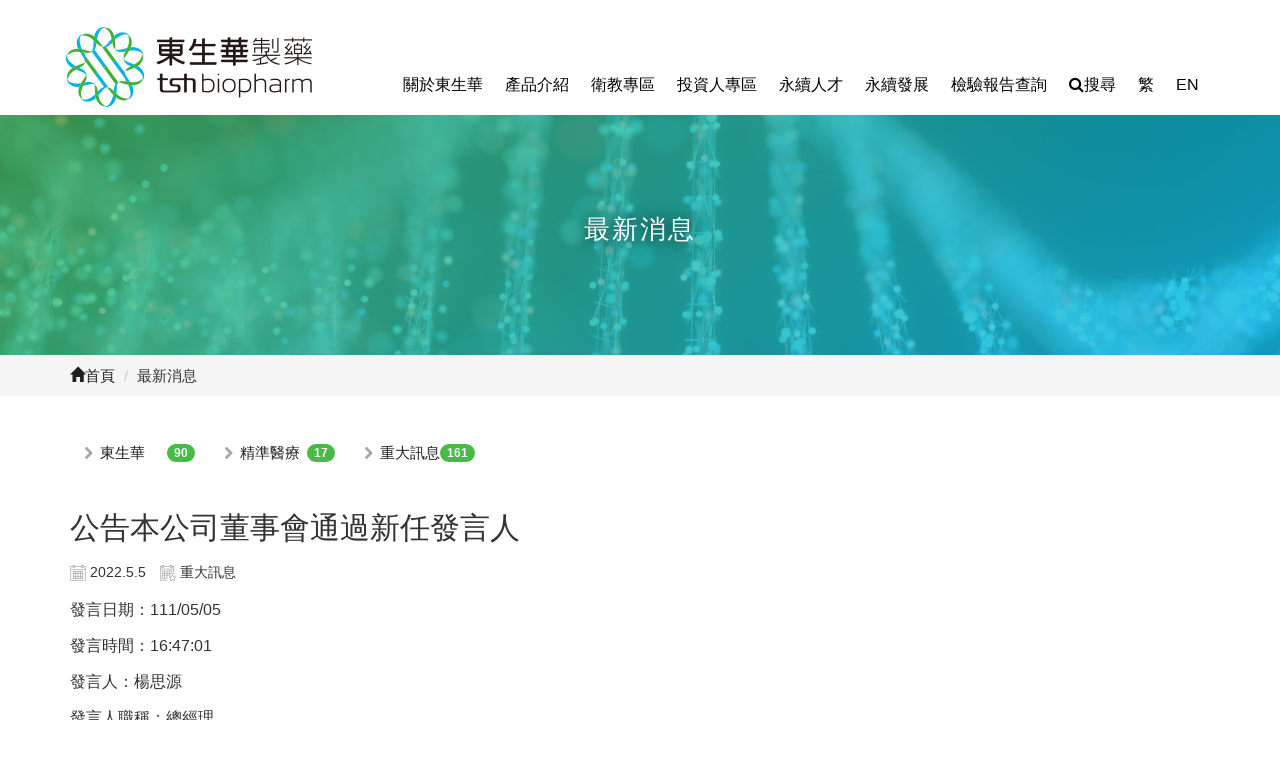

--- FILE ---
content_type: text/html; Charset=utf-8
request_url: https://www.tshbiopharm.com/ec99/rwd1427/news.asp?newsno=106
body_size: 10164
content:
<!DOCTYPE html>
<!--[if lt IE 7]> 	<html class="no-js ie6 oldie" lang="zh-TW"> <![endif]-->
<!--[if IE 7]>   	<html class="no-js ie7 oldie" lang="zh-TW"> <![endif]-->
<!--[if IE 8]>  	<html class="no-js ie8 oldie" lang="zh-TW"> <![endif]-->
<!--[if gt IE 8]><!--><html class="no-js" lang="zh-Hant-TW" dir="ltr"><!--<![endif]-->
<head>
<meta charset="utf-8">
<meta http-equiv="X-UA-Compatible" content="IE=edge,chrome=1">
<meta name="viewport" content="width=device-width, initial-scale=1, maximum-scale=1, user-scalable=no">
<base href="//www.tshbiopharm.com/ec99/rwd1427/" />
<script type="application/ld+json">
{
  "@context": "https://schema.org",
  "@type": "Organization",
  "name": "東生華製藥股份有限公司",
  "url": "https://www.tshbiopharm.com",
  "logo": "https://www.tshbiopharm.com/ec99/rwd1427/images/logo.png",
  "contactPoint": {
	"@type": "ContactPoint",
	"telephone": "02-26558525",
	"contactType": "customer service",
	"areaServed": "TW",
	"availableLanguage": ["zh-Hant"]
  }
}
</script>

<title>公告本公司董事會通過新任發言人 - 東生華製藥</title>
<meta name="keywords" content="東生華製藥股份有限公司,處方用藥,心血管,中樞神經,肝膽胃腸,精準醫療,遺傳性疾病風險,疾病篩檢,疾病監控,藥物治療指引,檢驗報告查詢 ">
<meta name="description" content="發言日期：111/05/05
發言時間：16:47:01
發言人：楊思源
發言人職稱：總經理
發言人電話：02-26558525
主旨：公告本公司董事會通過新任發言人
符合條款：第8款
事實發生日：111/05/05

說明：
1.人員變動別（請輸入發言人、代理發言人、重要營運主管
(如:執行長、營運長、行銷長及策略長等)、財務主管、會計
主管、公司治理主管、研發主管、內部稽核主管或訴訟及非
訟代理人）:發言人
2.發生變動日期:111/05/05
3.舊任者姓名、級職及簡歷:不適用
4.新任者姓名、級職及簡歷:楊思源/本公司總經理
5.異動情形（請輸入「辭職」、「職務調整」、「資遣」、
「退休」、「死亡」、「新任」或「解任」）:新任
6.異動原因:新任
7.生效日期:111/05/05
8.其他應敘明事項:無。
">
<meta name="AUTHOR" content="東生華製藥股份有限公司">
<meta name="ROBOTS" content="INDEX, FOLLOW">
<meta property="og:title" content='公告本公司董事會通過新任發言人 - 東生華製藥'/>
<meta property="og:type" content='product'/>
<meta property="og:url" content="https://www.tshbiopharm.com/ec99/rwd1427/news.asp?newsno=106"/>
<meta property="og:site_name" content='東生華製藥股份有限公司'/>
<link rel="canonical" href="https://www.tshbiopharm.com/ec99/rwd1427/news.asp?newsno=106" />
<link rel="alternate" href="https://www.tshbiopharm.com/ec99/rwd1427/news.asp?newsno=106" hreflang="zh-Hant" />
<meta name="msvalidate.01" content="7B43FB320BE4967592183AD4AB72737A" /><!-- <a href='/ec99/rwd1427/default.asp'>Home</a> -->
<!-- Google tag (gtag.js) -->
<script async src="https://www.googletagmanager.com/gtag/js?id=G-FXMK46X0W5"></script>
<script>
  window.dataLayer = window.dataLayer || [];
  function gtag(){dataLayer.push(arguments);}
  gtag('js', new Date());

  gtag('config', 'G-FXMK46X0W5');
</script>

<!-- Google tag (gtag.js) -->
<script async src="https://www.googletagmanager.com/gtag/js?id=G-FXMK46X0W5"></script>
<script>
  window.dataLayer = window.dataLayer || [];
  function gtag(){dataLayer.push(arguments);}
  gtag('js', new Date());

  gtag('config', 'G-FXMK46X0W5');
</script>

<link rel="SHORTCUT ICON" href="/rwd1427/store/f1/shortcut.ico" />
<link rel="bookmark icon" href="/rwd1427/store/f1/shortcut.ico" />
<link rel="icon" href="/rwd1427/store/f1/shortcut.ico" /> 
<script type='text/javascript' src='/ec99/js/jquery-1.12.4.min.js' ></script>
<link rel="stylesheet" href="/ec99/css/shopping_tab.css">
<script src="/ec99/js/shopping_tab.js"></script>
<script src="/js/js.cookie.min.js"></script>

<link href="/ec99/css/style.css?v=201904231449" rel="stylesheet" type="text/css">
<link rel="stylesheet" href="./assets/css/bootstrap.min.css">
<link rel="stylesheet" href="./assets/css/font-awesome.min.css">
<link rel="stylesheet" href="./assets/css/animate.min.css">
<link rel="stylesheet" href="./assets/css/style_initialize.css">
<link rel="stylesheet" href="./assets/css/styleZ.css">
<link rel="stylesheet" href="./assets/css/layout.css">
<link rel="stylesheet" href="./assets/css/swiper.min.css">
<link rel="stylesheet" href="./assets/css/new_search.css">

<!-- <link href="https://cdnjs.cloudflare.com/ajax/libs/bxslider/4.2.15/jquery.bxslider.min.css" rel="stylesheet" /> -->
<!--[if lt IE 9]>
  <script src="https://cdnjs.cloudflare.com/ajax/libs/html5shiv/3.7.3/html5shiv.min.js"></script>
  <script src="https://cdnjs.cloudflare.com/ajax/libs/respond.js/1.4.2/respond.min.js"></script>
<![endif]-->

<style>
.news-wrapper .col-sm-12 {
    width: calc(100%/3);
}

@media (max-width: 979px){
.news-wrapper .col-sm-12 {
    width: calc(100%/2);
}
}
@media (max-width: 600px){
.news-wrapper .col-sm-12 {
    width: calc(100%/1);
}
}
</style>
</head><body>
<nav class="navbar bootsnav">
  <!-- Start Top Search -->
  <div class="top-search">
    <div class="container">
      <form action="search.asp" role="search">
        <button class="input-group-addon" type="submit"><span class="fa fa-search"></span></button>
        <input type="text" class="form-control" maxlength="240" name="keyword" placeholder="關鍵字">
        <span class="input-group-addon close-search"><span class="fa fa-times"></span></span>
      </form>
    </div>
  </div>
  <!-- End Top Search -->

  <div class="container">
    <!-- Brand and toggle get grouped for better mobile display -->
    <div class="navbar-header">
      <button type="button" class="navbar-toggle collapsed" data-toggle="collapse" data-target="#bs-navbar-collapse"
        aria-expanded="false"> <span class="fa fa-bars" aria-hidden="true"></span> </button>
      <div class="navbar-search-xs  hidden-lg">
        <ul class="attr-nav">
          <li class="search"><a href="#"><span class="fa fa-search"></span></a></li>
        </ul>
      </div>
      <div class="navbar-brand ">
        <a href='/'><img src='/rwd1427/Store/OwnImage/logo.png' border='0'></a>
      </div>
    </div>

    <!-- Collect the nav links, forms, and other content for toggling -->
    <div class="collapse navbar-collapse" id="bs-navbar-collapse">
      <ul class="nav navbar-nav navbar-right attr-nav">
        <li class="dropdown">
          <div class="navicon01"></div>
          <a class="dropdown-toggle" data-toggle="dropdown" href="#">
            關於東生華</a>
          <div class="dropdown-menu">
            <ul class="container topmenutitle">
              <li> <a href="category.asp?category_id=7">公司願景</a></li>
              <li> <a href="category.asp?category_id=8">核心發展</a></li>
              <li> <a href="category.asp?category_id=9">重要里程碑</a> </li>
              <li> <a href="category.asp?category_id=122">企業影片</a> </li>
              <li> <a href="category.asp?category_id=10">專業團隊</a> </li>
              <li> <a href="news.asp">最新消息</a> </li>
            </ul>
          </div>
        </li>
        <li class="dropdown navbox02"> <a class="dropdown-toggle" data-toggle="dropdown" href="#">

            產品介紹 </a>
          <div class="dropdown-menu">
            <ul class="container">
              <li>
                <div class="topmenutitle">處方用藥</div>
                <ul class="menu_inside">
                  <li><a href="category.asp?category_id=16">心血管</a></li>
                  <li><a href="category.asp?category_id=17">中樞神經</a></li>
                  <li><a href="category.asp?category_id=18">肝膽胃腸</a></li>
                  <li><a href="category.asp?category_id=19">其他</a></li>
                </ul>
              </li>
              <li>
                <div class="topmenutitle">精準醫療</div>
                <ul class="menu_inside">
                  <li><a href="category.asp?category_id=234">精準醫療總攬</a></li>
                  <!-- <li><a href="category.asp?category_id=40">遺傳性疾病風險</a></li>-->
                  <li><a href="category.asp?category_id=205">疾病監控</a></li>
                  <!-- <li><a href="Category.asp?category_id=98">疾病監控</a></li> -->
                  <li><a href="Category.asp?category_id=97">藥物治療指引</a></li>
                  <li><a href="Category.asp?category_id=47">產品介紹</a></li>
                  <li><a href="news.asp?category=2">最新消息</a></li>
                  <li><a href="Category.asp?category_id=26">案例分享</a></li>
                  <li><a href="category.asp?category_id=59">常見問題</a></li>
                  <li><a href="contact.asp">聯絡我們</a></li>
                  <li><a href="https://report.tshbiopharm.com/index.php?do=login" target="_blank">檢驗報告查詢</a></li>
                </ul>
              </li>
              <li> <a href="https://report2.tshbiopharm.com/index.php?do=login" target="_blank"
                  class="topmenutitle">檢驗報告查詢</a> 
              </li>
              <li> <a href="https://www.tshbiopharm.com/ec99/rwd1427/category.asp?category_id=250"
                class="topmenutitle">業務專區</a> 
            </li>
            </ul>
          </div>
        </li>
        <li class="dropdown navbox02"> <a class="dropdown-toggle" data-toggle="dropdown" href="#">

            衛教專區 </a>
          <div class="dropdown-menu">
            <ul class="container">
              <li>
                <div class="topmenutitle">文章專區</div>
                <ul class="menu_inside">
                  <li><a href="category.asp?category_id=109">心血管疾病</a></li>
                  <li><a href="category.asp?category_id=112">精準醫療</a></li>
                </ul>
              </li>
              <li>
                <div class="topmenutitle">影音專區</div>
                <ul class="menu_inside">
                  <li><a href="category.asp?category_id=115">心血管疾病</a></li>
                  <li><a href="category.asp?category_id=118">精準醫療</a></li>
                </ul>
              </li>
              <li>
                <div class="topmenutitle">Podcast</div>
                <ul class="menu_inside">
                  <li><a href="#">心血管疾病</a></li>
                  <li><a href="category.asp?category_ID=270">精準醫療</a></li>
                </ul>
              </li>
              <li>
                <div class="topmenutitle">廣播專區</div>
                <ul class="menu_inside">
                  <li><a href="category.asp?category_id=121">心血管疾病</a></li>
                </ul>
              </li>
              <li> <a href="Category.asp?category_id=124" class="topmenutitle">名醫養身之道</a> </li>
            </ul>
          </div>
        </li>
        <li class="dropdown navbox02"> <a class="dropdown-toggle" data-toggle="dropdown" href="#">

            投資人專區</a>
          <div class="dropdown-menu">
            <ul class="container">
              <li> <a href="category.asp?category_id=30" class="topmenutitle"><span>法說會資訊</span></a> </li>
              <li>
                <div class="topmenutitle">財務資訊</div>
                <ul class="menu_inside">
                  <li><a href="category.asp?category_id=62">每月營收報告</a></li>
                  <li><a href="category.asp?category_id=63">財務報告</a></li>
                  <li><a href="category.asp?category_id=64">公司年報</a></li>
                </ul>
              </li>
              <li>
                <div class="topmenutitle">股東服務</div>
                <ul class="menu_inside">
                  <li><a href="category.asp?category_id=65">股利資訊 </a></li>
                  <li><a href="category.asp?category_id=66">股東會訊息</a></li>
                  <li><a href="category.asp?category_id=67">主要股東名單</a></li>
                </ul>
              </li>
              <li>
                <div class="topmenutitle">公司治理</div>
                <ul class="menu_inside">
                  <li><a href="category.asp?category_id=68">董事會</a></li>
                  <li><a href="category.asp?category_id=69">審計委員會</a></li>
                  <li><a href="category.asp?category_id=70">薪資報酬委員會</a></li>
                  <li><a href="Category.asp?category_id=189">永續發展委員會</a></li>
                  <li><a href="category.asp?category_id=71">公司治理運作情形</a></li>
                  <li><a href="category.asp?category_id=72">公司規章制度</a></li>
                  <li><a href="category.asp?category_id=73">內部稽核組織與運作</a></li>
                  <li><a href="category.asp?category_id=74">資訊安全政策及管理方案</a></li>
                </ul>
              </li>
            </ul>
          </div>
        </li>
        <li class="dropdown navbox02">
          <a class="dropdown-toggle" data-toggle="dropdown" href="#">永續人才</a>
          <div class="dropdown-menu">
            <ul class="container">
              <li> <a href="category.asp?category_id=267" class="topmenutitle">人權</a> </li>
              <li>
                <div class="topmenutitle">薪資福利</div>
                <ul class="menu_inside">
                  <li><a href="category.asp?category_id=75">薪酬制度</a></li>
                  <li><a href="category.asp?category_id=76">福利與保險制度</a></li>
                  <li><a href="category.asp?category_id=77">退休制度與實施情形</a></li>
                  <li><a href="category.asp?category_id=78">員工工作環境與人身安全保護</a></li>
                  <li><a href="category.asp?category_id=79">員工權益維護</a></li>
                </ul>
              </li>
              <li> <a href="category.asp?category_id=35" class="topmenutitle">學習發展</a> </li>
              <li> <a href="category.asp?category_id=36" class="topmenutitle">加入我們</a> </li>
            </ul>
          </div>
        </li>
        <li class="dropdown navbox02"> <a class="dropdown-toggle" data-toggle="dropdown" href="#">
            永續發展 </a>
          <div class="dropdown-menu">
            <ul class="container">
              <li>
                <div class="topmenutitle">永續報告書</div>
                <ul class="menu_inside">
                  <li><a href="Category.asp?category_id=257">永續報告書下載</a></li>
                  <li><a href="Category.asp?category_id=258">TCFD</a></li>
                  <li><a href="Category.asp?category_id=259">SASB</a></li>
                  <li><a href="Category.asp?category_id=260">第三方查證</a></li>
                </ul>
              </li>
              <li>
                <div class="topmenutitle">公司治理</div>
                <ul class="menu_inside">
                  <li><a href="Category.asp?category_id=261">公司治理</a></li>
                  <li><a href="Category.asp?category_id=262">永續發展政策</a></li>
                  <li><a href="Category.asp?category_id=263">永續發展委員會</a></li>
                </ul>
              </li>
              <li>
                <div class="topmenutitle">環境永續</div>
                <ul class="menu_inside">
                  <!-- <li><a href="Category.asp?category_id=264">溫室氣體排放管理</a></li> -->
                  <li><a href="category.asp?category_id=283">氣候相關資訊</a></li>
                  <li><a href="category.asp?category_id=264">溫室氣體排放管理</a></li>
                  <li><a href="category.asp?category_id=268">廢棄物管理</a></li>
                </ul>
              </li>
              <!-- <li><a href="category.asp?category_id=38" class="topmenutitle">永續發展歷年活動</a> </li> -->
              <li>
                <div class="topmenutitle">利害關係人</div>
                <ul class="menu_inside">
                  <li><a href="Category.asp?category_id=173">利害關係人鑑別與溝通回應</a></li>
                  <li><a href="Category.asp?category_id=174">利害關係人溝通管道</a></li>
                  <!-- <li><a href="Category.asp?category_id=172">利害關係人問卷調查</a></li> -->
                </ul>
              </li>
              <li><a href="category.asp?category_id=164" class="topmenutitle">供應商管理</a> </li>
              <li>
                <div class="topmenutitle">社會回饋與參與</div>
                <ul class="menu_inside">
                  <li><a href="Category.asp?category_id=38">永續發展歷年活動</a></li>
                </ul>
              </li>
              <li>
                <div class="topmenutitle">互動專區</div>
                <ul class="menu_inside">
                  <li><a href="Category.asp?category_id=172">問卷調查</a></li>
                  <li><a href="Category.asp?category_id=265">影音專區</a></li>
                  <li><a href="Category.asp?category_id=266">聯絡我們</a></li>
                  <li><a href="category.asp?category_ID=274">訂閱電子報</a></li>
                </ul>
              </li>
            </ul>
          </div>
        </li>
        <li><a href="https://report2.tshbiopharm.com/index.php?do=login" target="_blank">檢驗報告查詢</a></li>
        <li class="search  visible-lg"><a href="#"><span class="fa fa-search"></span>搜尋</a></li>
        <li><a href="https://rwd1427.hiwinner.tw/">繁</a></li>
        <li><a href="https://rwd1428.hiwinner.tw/">EN</a></li>
      </ul>
    </div>
  </div>
</nav>

<div class="PRO-banner  ">
    <h4 class="page-title1">最新消息</h4>
    
  </div>
   <div class="pro-txt ">
    <div class="container"><a href="/" title="首頁連結"><span class="glyphicon glyphicon-home"></span>首頁</a><span class="icon"> / </span>最新消息</span></div>
  </div>
<div class="news-wrapper">
  <div class="container">
    <div class="row">
      <div class="col-xs 12 col-md-12">
         




				<ul class="NEWS_type">


					<li class="headlinecate"  id=Li_1 ><img src="images/arrow621.png" height="16" width="16" alt='東生華分類icon' class="type_icon"><a href="/ec99/rwd1427/news.asp?category=1" id=c_1 class="" title='東生華' >東生華</a><span class="badge">90</span></li>



					<li class="headlinecate"  id=Li_2 ><img src="images/arrow621.png" height="16" width="16" alt='精準醫療分類icon' class="type_icon"><a href="/ec99/rwd1427/news.asp?category=2" id=c_2 class="" title='精準醫療' >精準醫療</a><span class="badge">17</span></li>



					<li class="headlinecate"  id=Li_4 ><img src="images/arrow621.png" height="16" width="16" alt='重大訊息分類icon' class="type_icon"><a href="/ec99/rwd1427/news.asp?category=4" id=c_4 class=" topic " title='重大訊息' >重大訊息</a><span class="badge">161</span></li>


				</ul>


       <!-- <h2 class="newsbar"><span class="fa fa-newspaper-o fa-fw" aria-hidden="true"></span>&nbsp;最新消息</h2>-->
        <div class="row">
        <div id='LinkContainer'><ol itemscope itemtype='http://schema.org/BreadcrumbList'>  <span itemprop='itemListElement' itemscope itemtype='http://schema.org/ListItem'>	<a itemprop='item' href='/'>	<span itemprop='name'>首頁</span></a>	<meta itemprop='position' content='1' />  </span> &gt;   <span itemprop='itemListElement' itemscope itemtype='http://schema.org/ListItem'>	<a itemprop='item' href='news.asp'>	<span itemprop='name' class='artCls'>新聞列表<!--新聞列表--></span></a>	<meta itemprop='position' content='2' />  </span> &gt;   <span itemprop='itemListElement' itemscope itemtype='http://schema.org/ListItem'>	<a itemprop='item' href='news.asp?category=4'>	<span itemprop='name'>重大訊息</span></a>	<meta itemprop='position' content='3' />  </span></div><br />
				<h2 class="news_title">公告本公司董事會通過新任發言人</h2>

				<p>
				<span class="news_date"><img src="images/days3.png" height="16" width="16" class="news_icon01" alt=''>2022.5.5</span>
				<span class="news_sort"><img src="images/list6.png" class="news_icon02" alt=''>重大訊息</span>
				<span class="news_author"><img src="images/business12.png" class="news_icon03" alt=''></span>
				</p>

                <div class='shareAddToAny' id='shareAddToAny' >
					<div class="a2a_kit a2a_kit_size_32 a2a_default_style">
						<a class="a2a_dd" href="https://www.addtoany.com/share"></a>
						<a class="a2a_button_facebook"></a>
						<a class="a2a_button_x"></a>
						<a class="a2a_button_line"></a>
						<!--a class="a2a_dd" href="https://www.addtoany.com/share"></a-->
					</div>
					<script async src="https://static.addtoany.com/menu/page.js"></script>
				</div>
				<style>
				   .shareAddToAny{display:none;}
				</style>
						
				<div class="news_content">
				<div>發言日期：111/05/05<br />
發言時間：16:47:01<br />
發言人：楊思源<br />
發言人職稱：總經理<br />
發言人電話：02-26558525<br />
主旨：公告本公司董事會通過新任發言人<br />
符合條款：第 8 款<br />
事實發生日： 111/05/05<br />
<br />
說明：<br />
1.人員變動別（請輸入發言人、代理發言人、重要營運主管<br />
(如:執行長、營運長、行銷長及策略長等)、財務主管、會計<br />
主管、公司治理主管、研發主管、內部稽核主管或訴訟及非<br />
訟代理人）:發言人<br />
2.發生變動日期:111/05/05<br />
3.舊任者姓名、級職及簡歷:不適用<br />
4.新任者姓名、級職及簡歷:楊思源/本公司總經理<br />
5.異動情形（請輸入「辭職」、「職務調整」、「資遣」、<br />
「退休」、「死亡」、「新任」或「解任」）:新任<br />
6.異動原因:新任<br />
7.生效日期:111/05/05<br />
8.其他應敘明事項:無。<br />
&nbsp;</div>
					<div class="NP-Buttons">
					  
						<a href="news.asp?newsno=107" class="previous" title="上一則">&laquo; Previous</a>
					  
						<a href="news.asp?newsno=105" class="next"  title="下一則">Next &raquo;</a>
					  	
					</div> 
				
				</div>


        </div>
      </div>
    </div>
  </div>
</div>
<div class="footer ">
  <div class="container">
    <div class="row">
      <div class="col-md-3 col-xs-12 wow fadeInDown ">
        <div><img src="images/footerlogo.png" /></div>
      </div>
      <div class="col-md-2 col-xs-6 wow fadeInDown" data-wow-delay="0.4s">
        <ul class="footerdata">
          <li><i class="fa fa-angle-right" aria-hidden="true"></i><a href="category.asp?category_id=7">關於東生華</a></li>
          <li><i class="fa fa-angle-right" aria-hidden="true"></i><a href="category.asp?category_id=16">產品介紹</a></li>
          <li><i class="fa fa-angle-right" aria-hidden="true"></i><a href="category.asp?category_id=30">投資人專區</a></li>
          <li><i class="fa fa-angle-right" aria-hidden="true"></i><a href="category.asp?category_id=257">永續報告書下載</a></li>
        </ul>
      </div>
      <div class="col-md-2 col-xs-6 lineright wow fadeInDown" data-wow-delay="0.6s">
        <ul class="footerdata ">
          <li><i class="fa fa-angle-right" aria-hidden="true"></i><a href="category.asp?category_id=75">人才招募</a></li>
          <li><i class="fa fa-angle-right" aria-hidden="true"></i><a href="category.asp?category_id=37">永續發展</a></li>
          <li><i class="fa fa-angle-right" aria-hidden="true"></i><a
              href="https://report2.tshbiopharm.com/index.php?do=login" target="_blank">檢驗報告查詢</a></li>
          <li><i class="fa fa-angle-right" aria-hidden="true"></i><a href="contact.asp">聯絡我們</a></li>
        </ul>
      </div>
      <div class="col-md-5 col-xs-12 lineleft wow fadeInDown" data-wow-delay="0.8s">
        <ul class="footerdata ">
          <li>服務電話：(02)2655-8525</li>
          <li>傳真專線：(02)2655-8526</li>
          <li>地&emsp;&emsp;址：11503 台北市南港區園區街3之1號3樓之1</li>
        </ul>
      </div>
    </div>
  </div>
</div>
<footer class="indexfooter">
  <div class="container  wow fadeInDown" data-wow-delay="1s">
    <ul>
      <li class="copyright1">Copyright © 2023 東生華製藥股份有限公司All Rights Reserved.</li>
    </ul>
    <ul class="footerright">
      <li class="footer_fb">Follow us -<a href="https://www.facebook.com/tshbiopharm/" target="_blank"> <i
            class="fa fa-facebook" aria-hidden="true"></i></a></li>
      <li class="footer_in"> <a href="https://www.linkedin.com/company/tsh-biopharm-corp-ltd" target="_blank"><i
            class="fa fa-linkedin" aria-hidden="true"></i></a></li>
    </ul>
  </div>
</footer>
<div id="gotop" class="gotop"><span class="fa fa-angle-up" aria-hidden="true" title="回到最上層"></span></div>
<script type=text/javascript src=./assets/js/bootstrap.min.js></script>
<script type="text/javascript" src="./assets/js/bootsnav-search.js" defer></script>
<script type="text/javascript" src="./assets/js/bootbox.min.js" defer></script><!-- 購物車跳出動畫(可有衝突再放置)-->
<script type="text/javascript" src="./assets/js/wow.min.js"></script>
<script>new WOW().init();</script>
<!-- /js/footer.js，檔案使用中文編碼解讀會亂碼，請用Unicode萬國碼解讀 -->
<script type="text/javascript" src="/js/footer.js"></script>
<script type="text/javascript" src="/ShareFile/Valid.js"></script>
<script type="text/javascript" src="./assets/js/initialized.js" defer></script>
<script type="text/javascript" src="./assets/js/my.js" defer ></script> 

<script type="text/javascript" src="./assets/js/jquery.bxslider.min.js" defer ></script> 
<!-- <script src="https://cdnjs.cloudflare.com/ajax/libs/bxslider/4.2.15/jquery.bxslider.min.js"></script> -->
<script>
$(function () {
	var settingsPC = {
		auto: true,
		mode: 'fade',
		moveSlides: 1,
		slideMargin: 0,
		speed: 1500,
		pause: 4000,
	};
	var settingsSP = {
		auto: 'true',
		mode: 'fade',
		speed: 1500,
	};
	var slider;
  	function sliderSet() {
  		if($(document).width() > 767){
  			slider.reloadSlider(settingsPC);
  		}else{
  			slider.reloadSlider(settingsSP);
  		}
  	}
  	if($(document).width() > 767){
  		slider = $('.bxslider').bxSlider(settingsPC);
  	}else{
  		slider = $('.bxslider').bxSlider(settingsSP);
  	}
  	// $(window).resize(sliderSet);
   //    controls: true
});
</script>
<script type="text/javascript" src="./assets/js/accordion.js"></script>
<script>
 $(document).ready(function (e) {
  for (var i=1; i < 20; i++) {
     $('.topic').closest('.ACCORDION_MENU_' + i ).css({display: 'block', overflow: 'auto', height: 'auto'})
     .closest('.item' + i).removeClass('ACCORDION-closed').addClass('ACCORDION-open');
  };

  $('.topic.ACCORDION-node').addClass('ACCORDION-open').removeClass('ACCORDION-closed');
  $('ul > .topic > ul').css({"display": "block", "overflow": "auto", "height": "auto"});
 });
 // 將樓層新聞發布，更換連結
  $('#c12>a').attr('href','news.asp');
  $('#c25>a').attr('href','news.asp?category=2');
  $('#c28>a').attr('href','contact.asp');
  $('#c29>a').attr('href','https://report2.tshbiopharm.com/index.php?do=login').attr('target','_blank');
  $('#c15>a').attr('href','https://report2.tshbiopharm.com/index.php?do=login').attr('target','_blank');
 
</script>
<!-- 抓麵包 -->
<script>
    $(function () {

      //BANNER標題文字截取樓層子項目標題
      $(".page-title").text(category_breadcrumb_text())

      function category_breadcrumb_text(n) {
        if (n !== undefined) {
          return $("ol.breadcrumb li span[itemprop='title']").eq(n).text();
        } else {
          return $("ol.breadcrumb li span[itemprop='title']").last().text();
        }
      }

    })

  </script>
 <script>
    $(function(){
		
      $(".fa-angle-down").click(function(){
      $(".floor_list > ul").slideToggle(500);
    });
    })
  </script>
<script src="./assets/js/swiper.min.js"></script> 

<!-- Initialize Swiper --> 

<script type="text/javascript">
 $(document).ready(function() {
    //原來最新消息CLASS再增加OWL PLUGIN  的CLASS進去
	 $('#rwdnews_list').addClass('swiper-wrapper');
        $('#rwdnews_list>ul').addClass('swiper-slide');
		 $('#rwdnews_list>ul').addClass('new1');
  var swiper = new Swiper('.newbox.swiper-container', {
    slidesPerView: 3,
     spaceBetween: 20,
    loop: true,
    pagination: {
      el: '.newbox .swiper-pagination',
      clickable: true,
    },
    autoplay: {
      delay: 5500,
      disableOnInteraction: false,
    },
    breakpoints: {
		// when window width is <= 414px
      500: {
        slidesPerView: 1,
        spaceBetween: 10
      },
      // when window width is <= 640px
      768: {
        slidesPerView: 2,
        spaceBetween: 20
      },
      // when window width is <= 991px
      991: {
        slidesPerView: 3,
        spaceBetween: 30
      }
    },
    navigation: {
      nextEl: '.newbox.swiper-button-next',
      prevEl: '.newbox.swiper-button-prev',
    },
  });
  });
</script>
<!-- Initialize Swiper --> 
  <script>
    var galleryThumbs = new Swiper(' .prod_swiper_01.gallery-thumbs', {
      spaceBetween: 10,
      slidesPerView: 5,
      freeMode: true,
      watchSlidesVisibility: true,
      watchSlidesProgress: true,
    });
    var galleryTop = new Swiper('.prod_swiper_01.gallery-top', {
      spaceBetween: 10,
      navigation: {
        nextEl: '.prod_swiper_01 .swiper-button-next',
        prevEl: '.prod_swiper_01 .swiper-button-prev',
      },
      thumbs: {
        swiper: galleryThumbs
      }
    });
  </script> 
</body>

</html>

--- FILE ---
content_type: text/css
request_url: https://www.tshbiopharm.com/ec99/rwd1427/assets/css/styleZ.css
body_size: 969
content:
@charset "UTF-8";

a {
	text-decoration: none;
}
ul.ACCORDION {
	opacity: 1;
	margin-left: 0;
}
ul.ACCORDION ul {
	margin-left: 1em;
}
ul.ACCORDION li {
	list-style: none;
}
ul.ACCORDION li:last-child {
	border: none;
}
ul.ACCORDION a {
	display: block;
}
ul.ACCORDION li.ACCORDION-node > a {
}
ul.ACCORDION a {
	-webkit-transition: all 300ms ease-out;
	-moz-transition: all 300ms ease-out;
	-ms-transition: all 300ms ease-out;
	-o-transition: all 300ms ease-out;
	transition: all 300ms ease-out;
}
ul.ACCORDION.transit {
	border: 1px solid #ccc;
	border-top: none;
	background: #fff;
	margin-bottom: 20px;
	padding: 0;
	border: 0;
}
ul.ACCORDION.transit ul {
	margin-left: 0;
	padding: 0;
}
ul.ACCORDION.transit ul > li {
	font-size: 17px;
	border-bottom: none;
}
ul.ACCORDION.transit li.ACCORDION-node {
	position: relative;
}
.ACCORDION a {
	position: relative;
	display: block;
	font-size: 15px;
	color: #000;
	text-decoration: none;
	padding: 10px 15px;
	padding-left: 35px;
	transition: all 300ms ease-out;
}
.ACCORDION .ACCORDION-node>a {
	padding-right: 30px;
}
.ACCORDION .ACCORDION-node>a::after {
	content: '';
	width: 10px;
	height: 10px;
	border: 1px solid;
	border-color: transparent #6c6c6c #6c6c6c transparent;
	background-color: transparent;
	position: absolute;
	top: 50%;
	right: 15px;
	transform: translateY(-50%) rotate(-45deg);
	font-size: 18px;
	color: #bfbfbf;
	transition: all 300ms ease-out;
}
.ACCORDION .ACCORDION-node.ACCORDION-open >a::after {
	transform: translate(3px, -74%) rotate(45deg);
	 
	/*  border-color: transparent #48bb46 #48bb46 transparent;*/
	  
}


ul.ACCORDION.transit ul > li:first-child {
	margin-top: 1px;
}

.item2 a:hover, .item2 a:active {
	background: #f5f5f5;

}

ul.ACCORDION.transit li.ACCORDION-open > a {

	color: #000;
}
ul.ACCORDION.transit li > a:hover, ul.ACCORDION.transit li.ACCORDION-active > a {
	background: #f5f5f5;
	color: #000;
}
ul.ACCORDION li:last-child:hover {
	border-radius: 0 0 5px 5px;
}
ul.ACCORDION.transit li:last-child > a:hover {
	border-radius: 0 0 5px 5px;
}

ul.ACCORDION.transit li.ACCORDION-node:last-child > ul > li:last-child {
	margin-bottom: 0;
	padding-bottom: 0;
	border-bottom: none;
}
ul.ACCORDION.transit a {
	padding: 0px 20px 0px 2.6em;
	color: #636363;
	font-size: 15px;
	line-height: 44px;
	height: 44px;
	font-family: "微軟正黑體", Arial;
	overflow: hidden;
	text-overflow: ellipsis;
	white-space: nowrap;
	transition: 0.5s;
}
.item1 {
	position: relative;
}
.item1:after {
	content: '';
	width: 3px;
	height: 14px;
	display: block;
	background-color: #000;
	position: absolute;
	left: 10px;
	top: 15px;
}
.item1.ACCORDION-open:after {background-color: #fff;}
ul.ACCORDION.transit li li > a {
	padding-left: 2.5em;
	position:relative;
}
ul.ACCORDION.transit li li li > a {
padding-left: 3.5em;
}
ul.ACCORDION.transit li li li li > a {
	padding-left: 3.2em;
}
ul.ACCORDION.transit li li li li li > a {
	padding-left: 4em;
}
ul.ACCORDION.transit li li li > a::before {
    content: '';
    width: 3px;
    height: 10px;
    display: block;
    background-color: #000;
    position: absolute;
    left: 40px;
    top: 17px;
}
ul.ACCORDION li.item1{
  position:relative;
 border-top: solid 1px #dedede;
}
ul.ACCORDION li.item1:nth-child(1){
  border-top: none;
}
ul.ACCORDION li.item1:last-child{
  border-bottom: solid 1px #dedede;
}
ul.ACCORDION.transit li.ACCORDION-open > a {
	background-color:#48bb46;
	 /*   background: -webkit-linear-gradient(left, #05bbe3 0, #48bb46 100%);*/
    color: #fff;
}
ul.ACCORDION.transit li.ACCORDION-open .topic a{ color:#48bb46;background-color:#fff !important;}
ul.ACCORDION.transit li li li.topic > a::before {background-color: #48bb46;}

.ACCORDION .ACCORDION-node.ACCORDION-open li.ACCORDION-open>a::after {
 border-color: transparent #48bb46 #48bb46 transparent;
	  
}
.ACCORDION .ACCORDION-node.ACCORDION-open >a::after {
 border-color: transparent #fff #fff transparent;
	  
}
.ACCORDION .ACCORDION-node.ACCORDION-open li.ACCORDION-open>a{ color:#48bb46; background:#f5f5f5;}

--- FILE ---
content_type: text/css
request_url: https://www.tshbiopharm.com/ec99/rwd1427/assets/css/layout.css
body_size: 7978
content:
@charset "utf-8";

/*------------------------------*/
/*          $Catalog
--------------------------------*/
/**
* $Catalog                目錄
* $Global                 全域變數
* $Navbar                 主選單
* $Sidebar & breadcrumbs  側邊攔與麵包削
* $Productlist            商品列表頁
* $Product                產品頁
* $Newslist               最新消息列表頁
* $EditModeLayout         內文編輯模式編排
**/
a:hover {
  text-decoration: none;
  cursor: pointer;
}

/*------------------------------*/
/*          $Navbar
--------------------------------*/
/*-----------nav更改--------------*/
@media (min-width: 1200px) {
  .dropdown-menu li:hover .sub-menu {
    visibility: visible;
  }

  .dropdown:hover .dropdown-menu {
    display: block;
  }
}

.navbar .navbar-nav > li > a {
  border-bottom: 4px solid transparent;
}

.navbar .navbar-nav > .open > a,
.navbar .navbar-nav > .open > a:focus,
.navbar .navbar-nav > .open > a:hover,
.navbar .navbar-nav > li > a:focus,
.navbar .navbar-nav > li > a:hover {
  border-bottom: 4px solid transparent;
  border-image: -webkit-linear-gradient(left, #05bbe3 0%, #48bb46 100%);
  border-image: -o-linear-gradient(left, #05bbe3 0%, #48bb46 100%);
  border-image: linear-gradient(to right, #05bbe3 0%, #48bb46 100%);
  border-image-slice: 1;
  background: -webkit-linear-gradient(left, #05bbe3 0, #48bb46 100%);
  -webkit-background-clip: text;
  -webkit-text-fill-color: transparent;
  background-color: transparent;
}

.navbar-default .navbar-collapse,
.navbar-default .navbar-form {
  border-color: transparent;
}

.navbar-default .navbar-nav > .open > a,
.navbar-default .navbar-nav > .open > a:focus,
.navbar-default .navbar-nav > .open > a:hover {
  color: #000;
  background-color: transparent;
}

.navbar-default .navbar-nav > li > a {
  color: #000;
}

.fa-bars,
.fa-times {
  font-size: 20px;
}

.navbar-default .navbar-toggle:focus,
.navbar-default .navbar-toggle:hover {
  background-color: transparent;
}

.navbar-default .navbar-toggle {
  border-color: transparent;
}

/*.translate {
	margin-top: 65px;
}*/
@media (max-width: 1199px) {
  .navicon {
    display: none;
  }

  .dropdown-toggle {
    position: relative;
  }

  .translate {
    margin-top: 0px;
    margin-left: 10px;
  }
}

.navbar {
  background-color: #fff;
  z-index: 9999999;
  position: fixed;
  border-radius: 0px;
  top: 0;
  width: 100%;
  -webkit-transition: background 0.5s ease-in-out, padding 0.5s ease-in-out,
    all 0.5s;
  -moz-transition: background 0.5s ease-in-out, padding 0.5s ease-in-out;
  transition: background 0.5s ease-in-out, padding 0.5s ease-in-out;
}

#carousel-generic {
  margin-top: 100px;
}

.navbar-nav > li > a {
  font-size: 16px;
  padding: 10px 11px;
}

.navbar-toggle,
.navbar-search-xs {
  margin-top: 38px;
  font-size: 18px;
}

@media (max-width: 994px) {
  .navbar-toggle,
  .navbar-search-xs {
    margin-top: 25px;
  }

  .navbar-brand {
    text-align: center;
    height: 80px;
    padding: 0px;
    margin-bottom: 10px;
  }

  .navbar-brand img {
    width: 245px;
  }
}

@media (max-width: 320px) {
  .navbar-brand {
    width: 65%;
    margin-left: 15px;
    height: 60px;
  }

  .navbar-brand img {
    width: 100%;
    height: auto;
  }
}

.dropdown-menu .container {
  padding-right: 0px !important;
  padding-left: 0px !important;
}

/*.dropdown-menu>.container>li>a {
	font-size: 15px;
	display: block;
	clear: both;
	font-weight: 400;
	padding: 8px 20px;
	color: #333;
	white-space: nowrap;
}*/

.nav .open > a,
.nav .open > a:focus,
.nav .open > a:hover {
  background-color: transparent;
  border-color: transparent;
}

.navbar-nav li a {
  color: #000;
  padding-bottom: 16px;
}

.top-nav-collapse .dropdown-menu {
  display: none;
}

@media (max-width: 1200px) {
  .navbar {
    position: relative !important;
  }

  .navbar-nav li a,
  .topmenutitle {
    padding: 5px 15px;
    display: block;
  }
}

@media (min-width: 1200px) {
  .navbar-brand {
    /*height: 115px;*/
    padding: 15px 0 0px 0;
  }

  .navbar-nav {
    margin-top: 65px !important;
  }

  .dropdown-menu {
    display: none;
    position: fixed;
    border-radius: 0px;
    z-index: 12;
    width: 100%;
    top: 115px !important;
    left: 0 !important;
    background: #f1f2f6;
    border: 0px !important;
    min-height: 50px;
    text-align: center;
    padding: 30px 0 20px 0;
  }

  .dropdown-menu > .container > li {
    display: inline-block;
    padding: 0 2%;
    border-right: 1px solid #e6e7e9;
    vertical-align: top;
    text-align: left;
  }

  .navbox02 > .dropdown-menu > .container > li {
    min-height: 320px;
  }

  .dropdown-menu > .container > li > a {
    display: inline-block;
    padding: 0 20px;
    clear: none;
    line-height: 1.42857143;
    color: #333333;
    white-space: nowrap;
  }

  .dropdown-menu > .container > li > a:focus,
  .dropdown-menu > .container > li > a:hover {
    color: #333333;
    background-color: transparent;
  }
}

.topmenutitle {
  font-size: 16px;
  font-weight: bold;
  padding-bottom: 10px;
}

.menu_inside a {
  line-height: 2;
  color: #6e6e6e !important;
}

.menu_inside a:hover {
  color: #48bb46 !important;
}

/*--------------一頁式nav----------------*/

.navbar-scrolled {
  box-shadow: 0 0.5rem 1rem rgba(0, 0, 0, 0.15);
  background-color: #fff !important;

  transition: 0.5s;
}

#mainNav.navbar-scrolled .navbar-nav li a {
  color: #000;
}

.navbar-scrolled .navbar-brand {
  width: 240px;
  padding: 5px 0px;
}

.navbar-scrolled .navbar-nav {
  margin-top: 40px !important;
}

@media (min-width: 1201px) {
  #mainNav .navbar-nav li a {
    color: #fff;
  }

  #mainNav.navbar {
    background-color: transparent;
  }

  #mainNav.navbar .navbar-nav > .open > a,
  #mainNav.navbar .navbar-nav > .open > a:focus,
  #mainNav.navbar .navbar-nav > .open > a:hover,
  #mainNav.navbar .navbar-nav > li > a:focus,
  #mainNav.navbar .navbar-nav > li > a:hover {
    border-bottom: 4px solid transparent;
    border-image: -webkit-linear-gradient(left, #05bbe3 0%, #48bb46 100%);
    border-image: -o-linear-gradient(left, #05bbe3 0%, #48bb46 100%);
    border-image: linear-gradient(to right, #05bbe3 0%, #48bb46 100%);
    border-image-slice: 1;
    background: -webkit-linear-gradient(left, #fff 0, #fff 100%);
    -webkit-background-clip: text;
    -webkit-text-fill-color: transparent;
    background-color: transparent;
  }
}

#mainNav.navbar-scrolled.navbar .navbar-nav > .open > a,
#mainNav.navbar-scrolled.navbar .navbar-nav > .open > a:focus,
#mainNav.navbar-scrolled.navbar .navbar-nav > .open > a:hover,
#mainNav.navbar-scrolled.navbar .navbar-nav > li > a:focus,
#mainNav.navbar-scrolled.navbar .navbar-nav > li > a:hover {
  border-bottom: 4px solid transparent;
  border-image: -webkit-linear-gradient(left, #05bbe3 0%, #48bb46 100%);
  border-image: -o-linear-gradient(left, #05bbe3 0%, #48bb46 100%);
  border-image: linear-gradient(to right, #05bbe3 0%, #48bb46 100%);
  border-image-slice: 1;
  background: -webkit-linear-gradient(left, #05bbe3 0, #48bb46 100%);
  -webkit-background-clip: text;
  -webkit-text-fill-color: transparent;
  background-color: transparent;
}

.sidebar {
  position: fixed;
  right: 0px;
  top: 40%;
  transform: translate(0, -50%);
  color: #fff;
  z-index: 2;
  background: #319023;
  min-width: 150px;
  border-radius: 10px 0 0 10px;
  text-align: left;
  font-size: 15px;
}

.sidebar li.sidebartitle {
  background: #339924;
  padding-left: 15px;
  border-radius: 10px 0 0 0px;
  color: #fffc01;
}

.sidebar li {
  line-height: 40px;
}

.sidebar li a {
  display: block;
  color: #fff;
  padding-left: 15px;
  border-bottom: 1px dashed #27741c;
}

.sidebar li:nth-child(5) a {
  border-bottom: 0px dashed #27741c !important;
}

.sidebar li a:hover {
  background: #2a7b1e;
}

.sidebar li:nth-child(5) a:hover {
  border-radius: 0px 0 0 10px;
}

@media (max-width: 500px) {
  .sidebar {
    top: 65%;
  }
}

/*------------------------------*/
/*     $Sidebar & breadcrumbs
--------------------------------*/
/* 側邊導覽列標題樣式 */
ol.breadcrumb,
#LinkContainer,
ul.breadcrumb,
.nav_cate_current,
.categoriesbar,
.aside-title,
.newsbar {
  color: #000;
  padding: 0px;
  margin-bottom: 0px;
}

/* 商品頁的商品名稱 */
.features-box > .view > .mask > h2,
.features-box > a > h4 {
  font-size: 16px;
  color: #000;
  margin-top: 0px;
  display: inline-block;
}

.features-box > a > h4 {
  margin-top: 15px;
  overflow: hidden;
  white-space: nowrap;
  text-overflow: ellipsis;
  display: block;
}

/*------------------------------*/
/*    $Productlist
--------------------------------*/
/* 商品項目圓角 */
.li-item {
  border-radius: 4px;
}

/*------------------------------*/
/*    $Product
--------------------------------*/
/* 產品二十圖預設標題樣式 */
.brinfo {
  display: none;
}

/*------------------------------*/
/*     $Newslist
--------------------------------*/
/* 避免浮動圖片超出 */
.newslist {
  background-color: #fff;
  transition: all 0.4s ease;
  min-height: 404px;
  max-height: 404px;
}

/*.newslist:hover,.newslist:focus
{box-shadow: 4px 4px 10px #999;}
*/
@media screen and (max-width: 767px) {
  .news_imgBox-inner {
    float: none;
    width: 100%;
    padding-top: 0;
  }

  .news_imgBox-fit {
    position: relative;
  }
}

.NEWS_type {
  clear: both;
  overflow: hidden;
}

.NEWS_type li {
  float: left;
  width: 140px;
}

.badge {
  background-color: #48bb46;
}

.news-wrapper .text-center {
  clear: both;
}

h4.news_title {
  overflow: hidden;
  white-space: nowrap;
  text-overflow: ellipsis;
}

.news_author {
  display: none;
}

.newslist .caption {
  overflow: hidden;
}

.news_info {
  overflow: hidden;
  white-space: nowrap;
  text-overflow: ellipsis;
  display: -webkit-box;
  -webkit-line-clamp: 2;
  -webkit-box-orient: vertical;
  white-space: normal;
}

/*------------------------------*/
/*       $EditModeLayout
--------------------------------*/
.Pro_content,
.Pro_content2 {
  margin-bottom: 24px;
}

.Pro_content ol,
.Pro_content ul,
.Pro_content2 ol,
.Pro_content2 ul {
  font-size: 16px;
  line-height: 2;
}

.GoodsDescrBody2 .alltext,
.alltext {
  font-size: inherit;
  line-height: inherit;
  letter-spacing: 0px;
}

/*------------------------------*/
/*          $translate
--------------------------------*/
/* 下拉式選單樣式 */
#google_translate_element .goog-te-combo {
  background-color: #0068b6;
}

.doc-wrapper p {
  font-size: 16px;
}

/*----------------box1--------------------------*/
.box1 {
  overflow: hidden;
}

.txt,
.box1pic {
  min-height: 450px;
}

.box1 .box1pic01 {
  background: url(/hipershop/rwd1427/store/F3/box1pic01.jpg) no-repeat center
    center;
  background-size: cover;
}

.box1 .box1pic02 {
  background: url(/hipershop/rwd1427/store/F3/box1pic02.jpg) no-repeat center
    center;
  background-size: cover;
}

.box1 .box1pic03 {
  background: url(/hipershop/rwd1427/store/F3/box1pic03-2.jpg) no-repeat center
    center;
  background-size: cover;
}

.box1 .box1img01 {
  background: url(/hipershop/rwd1427/store/F3/box1img01.jpg) no-repeat center
    center;
  background-size: cover;
}

.box1 .box1img02 {
  background: url(/hipershop/rwd1427/store/F3/box1img02.jpg) no-repeat center
    center;
  background-size: cover;
}

.box1 .box1img03 {
  background: url(/hipershop/rwd1427/store/F3/box1img03.jpg) no-repeat center
    center;
  background-size: cover;
}

.box1 .box1img04 {
  background: url(/hipershop/rwd1427/store/F3/box1img04.jpg) no-repeat center
    center;
  background-size: cover;
}

.box1 .box1img05 {
  background: url(/hipershop/rwd1427/store/F3/box1img05.jpg) no-repeat center
    center;
  background-size: cover;
}

.box1 .box1img06 {
  background: url(/hipershop/rwd1427/store/F3/box1img06.jpg) no-repeat center
    center;
  background-size: cover;
}

.box1 .box1img07 {
  background: url(/hipershop/rwd1427/store/F3/box1img07.jpg) no-repeat center
    center;
  background-size: cover;
}

.box1 .box1img08 {
  background: url(/hipershop/rwd1427/store/F3/box1img08.jpg) no-repeat center
    center;
  background-size: cover;
}

.box1 img {
  width: 100%;
  max-width: 100%;
}

.box1 .txt {
  padding: 13% 13% 5% 13%;
  background: url(../../images/box1bg.jpg) no-repeat right bottom;
}

.box1 h3 {
  font-size: 30px;
  color: #4b4b4b;
  font-weight: 600;
  margin-bottom: 18px;
  letter-spacing: 2.8px;
}

.box1 h4 {
  font-size: 24px;
  color: #313131;
  margin-bottom: 40px;
  letter-spacing: 1.5px;
  margin-bottom: 28px;
}

.box1 p {
  font-size: 18px;
  color: #767676;
  letter-spacing: 1px;
  line-height: 110%;
  margin-bottom: 50px;
  overflow: hidden;
  text-overflow: ellipsis;
  display: -webkit-box;
  -webkit-line-clamp: 3;
  -webkit-box-orient: vertical;
}

.btn_more {
  border: 1px solid #dedede;
  color: #767676;
  padding: 15px 35px;
  font-size: 15px;
  float: right;
}

.btn_more:hover {
}

@media (max-width: 1600px) {
  .txt,
  .box1pic {
    min-height: 410px;
  }
}

@media (max-width: 991px) {
  .txt,
  .box1pic {
    min-height: 320px;
  }

  .box1 .txt {
    padding: 5% 13% 7% 13%;
    border-bottom: 1px solid #f6f6f6;
  }
}

@media (max-width: 500px) {
  .txt,
  .box1pic {
    min-height: 200px;
  }

  .box1 h3 {
    font-size: 27px;
  }

  .box1 h4 {
    font-size: 21px;
    margin-bottom: 20px;
  }

  .box1 p {
    margin-bottom: 35px;
  }
}

/*----------------最新消息--------------------------*/
.news_readmore a {
  display: block;
  text-align: center;
  padding: 10px;
  border: 1px solid #fff;
  margin: 40px 40% 0px 40%;
  color: #fff;
}

@media (max-width: 600px) {
  .news_readmore a {
    margin: 40px 30% 0px 30%;
  }
}

.pic {
  width: 100%;
}

#rwdnews_list .card-category {
  display: none;
}

.entry-title {
  color: #fff;
  margin-bottom: 50px;
}

.newscontent span {
  display: inline-block;
  color: #fff;
  background: #47ccc8;
  border-radius: 20px;
  padding: 5px 15px;
  letter-spacing: 1px;
  font-weight: bold;
  font-size: 14px;
  margin-bottom: 15px;
}

.newscontent h4 {
  margin: 0 auto 5px auto;
}

.newscontent h4 a {
  width: 100%;
  font-size: 17px;
  color: #141414;
  font-weight: 600;
  display: -webkit-box;
  -webkit-box-orient: vertical;
  -webkit-line-clamp: 2;
  overflow: hidden;
  min-height: 50px;
  line-height: 1.6;
}

.rwdnewsli .pic img {
  width: 100%;
  max-width: 100%;
}

.newscontent p {
  width: 100%;
  font-size: 14px;
  line-height: 1.6;
  color: #a8acbe;
  display: -webkit-box;
  -webkit-box-orient: vertical;
  -webkit-line-clamp: 3;
  overflow: hidden;
  max-height: 66px;
  min-height: 66px;
  text-align: justify;
  margin-bottom: 0px;
}

.release {
  padding: 70px 0 90px 0;
  background: url(../../images/releasebg.jpg) fixed no-repeat center;
  background-size: cover;
}

@media (max-width: 500px) {
  .release {
    padding: 45px 0 70px 0;
  }
}

#rwdnews_list .swiper-slide {
  background: #fff;
}

#rwdnews_list .newscontent {
  clear: both;
  padding: 25px 25px 30px 25px;
}

.release .swiper-button-next,
.release .swiper-button-prev {
  width: 70px;
  height: 70px;
  border-radius: 50%;
  background: #47ccc8;
  outline: none;
  top: 40%;
}

@media (max-width: 1400px) {
  .release .swiper-button-next,
  .release .swiper-button-prev {
    width: 50px;
    height: 50px;
  }
}

.release .swiper-button-next {
  right: -120px;
}

.release .swiper-button-prev {
  left: -120px;
}

.release .swiper-button-next span,
.release .swiper-button-prev span {
  display: block;
  width: 36px;
  padding-top: 15px;
  margin: 0 auto;
}

@media (max-width: 1400px) {
  .release .swiper-button-next span,
  .release .swiper-button-prev span {
    padding-top: 7px;
  }
}

.release .swiper-button-next path,
.release .swiper-button-prev path {
  fill: #fff;
}

.release .swiper-button-next.swiper-button-disabled,
.release .swiper-button-prev.swiper-button-disabled {
  opacity: 0;
}

@media screen and (max-width: 1400px) {
  .release .swiper-button-next {
    right: 0;
  }

  .release .swiper-button-prev {
    left: 0;
  }
}

@media screen and (max-width: 576px) {
  .release .swiper-button-next,
  .release .swiper-button-prev {
    display: none;
  }
}

/*-----------------box4-----------------*/
.box4 .img-responsive {
  width: 100%;
}

.box4 {
  position: relative;
  background-image: url(../../images/waves.png), url(../../images/boxbg.png);
  padding: 75px 0px 45px 0;
  background-repeat: repeat, no-repeat;
  background-position: center, right;
}

.box4 a:hover img {
  transform: scale(1.2);
  transition: 0.5s;
}

.box4 a img {
  transition: 0.5s;
}

.box4 a {
  display: block;
  color: #fff;
  overflow: hidden;
}

.box4 .box4_inside {
  margin-bottom: 20px;
}

.box4 a h4 {
  position: absolute;
  bottom: 0;
  left: 30px;
  text-align: center;
  background-color: #47ccc8;
  padding: 10px 35px;
  border-radius: 20px;
  font-size: 18px;
  letter-spacing: 2px;
  margin-bottom: 15px;
}

@media screen and (max-width: 500px) {
  .box4 a h4 {
    font-size: 1.1em;
    padding: 8px 25px;
    letter-spacing: 0px;
  }
}

@media screen and (max-width: 320px) {
  .box4 a h4 {
    padding: 8px 15px;
    left: 20px;
  }
}

/*-----------------onepages-----------------*/
.box5 a {
  color: #fff;
}

.box5 a:hover {
  color: #47ccc8;
}

.box5 {
  min-height: 200px;
  text-align: center;
  background: url(../../images/releasebg.jpg) no-repeat left center;
  padding: 4% 0;
  overflow: hidden;
  background-size: cover;
  color: #fff;
}

.fixedslider {
  position: relative;
  height: 900px;
  background: url(../../images/onepagebanner01.jpg) no-repeat center top;
  background-size: cover;
  text-align: center;
}

.fixeimg {
  position: absolute;
  bottom: 130px;
  margin: auto;
  width: 100%;
}

.fixeimg img {
  max-width: 100%;
}

@media screen and (max-width: 767px) {
  .fixedslider {
    height: 500px;
  }

  .fixeimg {
    bottom: 50px;
  }
}

.fixedslider .linkbox a {
  color: #fff;
}

.fixedslider .linkline {
  background-color: #fff;
}

.fixedslider .linkbox a.fblink {
  background-color: transparent;
}

.fixedslider .linkbox a.inlink {
  background-color: #055873;
}

.fixedslider .linkbox a.fblink:hover {
  background-color: #055873;
}

@media screen and (min-width: 1200px) {
  .fixedslider .linkbox {
    top: 40%;
    left: 10%;
  }
}

.box5 img,
.box5txt {
  display: inline-block;
}

.box5txt {
  vertical-align: middle;
}

.box5 h4 {
  font-size: 21px;
  margin-top: 16px;
  text-align: left;
  margin-bottom: 0px;
}

.box5 p {
  font-size: 16px;
  text-align: left;
}

@media (max-width: 500px) {
  .box5 h4 {
    font-size: 16px;
  }
}

@media (max-width: 375px) {
  .box5 h4 {
    font-size: 15px;
  }

  .box5 p {
    font-size: 13px;
  }
}

.treatmentbox {
  background: #48bb46;
  border-radius: 8px;
}

/*-.treatmentbox a,.treatmentbox a:hover{ color:#fff !important;}-*/
.navbar-nav li.treatmentbox a {
  padding-bottom: 10px;
}

.navbar-scrolled li.treatmentbox {
  background: transparent;
  border-radius: 0px;
}

/*--------------輪播----------------*/
.topModule {
  position: relative;
}

@media (min-width: 1201px) {
  .topModule {
    margin-top: 115px;
  }
}

.topModule .mainImg {
  position: relative;
}

.topModule .mainImg .copy {
  width: 17.33333%;
  width: 17.33333vw;
  position: absolute;
  z-index: 100;
  position: absolute;
  top: 156px;
  top: 39vw;
  left: 45px;
  left: 12vw;
}

.topModule .mainImg .bx-wrapper .bxslider li {
  width: 100% !important;
}

.bxslider h2 {
  position: absolute;
  bottom: 75px;
  color: #fff;
  font-size: 50px;
  width: 100%;
  text-align: center;
  text-shadow: rgb(102, 102, 102) -1px 1px 9px;
}

.bxslider h2 span {
  font-size: 60px;
}

@media (max-width: 1000px) {
  .bxslider h2 {
    font-size: 40px;
  }

  .bxslider h2 span {
    font-size: 50px;
  }
}

@media (max-width: 710px) {
  .bxslider h2 {
    font-size: 25px;
    bottom: 20px;
  }

  .bxslider h2 span {
    font-size: 35px;
  }
}

@media (min-width: 535px) and (max-width: 767px) {
  .bx-viewport img {
    width: 100%;
  }
}

@media (max-width: 535px) {
  /*	img{
		width: 100%;
	}*/
  .bx-viewport img {
    width: auto;
    height: 350px !important;
  }

  .bx-viewport {
    height: 350px !important;
  }

  .scorlldown {
    display: none;
  }
}

@media (min-width: 768px) {
  .topModule .bxslider li.move {
    overflow: hidden;
    animation: sdb 8s linear forwards;
  }

  @keyframes sdb {
    100% {
      -webkit-transform: scale(1.1, 1.1);
      -moz-transform: scale(1.1, 1.1);
      -ms-transform: scale(1.1, 1.1);
      transform: scale(1.1, 1.1);
    }
  }

  .topModule .mainImg {
    filter: alpha(opacity=0);
    -moz-opacity: 0;
    opacity: 0;
    -webkit-transition: 1.2s ease-in-out;
    -moz-transition: 1.2s ease-in-out;
    -o-transition: 1.2s ease-in-out;
    transition: 1.2s ease-in-out;
  }

  .topModule .mainImg.load {
    filter: alpha(opacity=100);
    -moz-opacity: 1;
    opacity: 1;
  }

  .topModule .mainImg .bx-wrapper .bxslider li {
    background-size: cover !important;
  }

  .topModule .mainImg .bx-wrapper .bxslider li img {
    width: 100%;
  }
}

.bx-pager,
.bx-controls-direction {
  display: none;
}

/*bxslider左右按鈕*/
/*.bx-controls-direction {
	display: block;
    top: 30%;
    left: 3%;
    z-index: 1000;
}
.bx-controls-direction a{
	position: absolute;
    top: 50%;
    margin-top: -16px;
    outline: 0;
    width: 32px;
    height: 32px;
    text-indent: -9999px;
    z-index: 9999;
}
.bx-prev{
	left: 15px;
    background: url(../../images/controls.png) no-repeat;
}
.bx-prev:hover{
	background: url(../../images/controls.png) no-repeat 0px -32px;;
}

.bx-next{
	right: 15px;
    background: url(../../images/controls.png) no-repeat -43px 0px;
}
.bx-next:hover{
	background: url(../../images/controls.png) no-repeat -43px -32px;
}*/

.scorlldown {
  width: 1px;
  /*height: 45px;*/
  position: absolute;
  left: 50%;
  margin-left: -6px;
  bottom: 50px;
  background-color: #fff;
  z-index: 8888;
}

.scorlldown span {
  display: block;
  position: absolute;
  left: -32px;
  bottom: -25px;
  font-weight: bold;
  color: #fff;
  letter-spacing: 1px;
  text-shadow: 2px 2px 4px rgba(0, 0, 0, 0.5);
}

.linkbox {
  position: absolute;
  top: 30%;
  left: 3%;
  z-index: 8888;
}

.linkbox a {
  display: inline-block;
  color: #000;
  transition: 0.3s;
  margin-left: 10px;
  padding: 6px 11px;
  border-radius: 50%;
  font-size: 16px;
  width: 35px;
  height: 35px;
}

.linkbox a.fblink {
  color: #fff;
  background-color: #47ccc8;
  padding: 8px 13px;
}

.linkbox a.inlink:hover {
  color: #fff;
  background-color: #47ccc8;
}

.linkline {
  width: 1px;
  height: 60px;
  background-color: #000;
  margin: 10px auto 10px 25px;
}

/*----------------footer-----------------------------*/
.footer {
  background-color: #2d373e;
  color: #d1d1d1;
  padding: 40px 0;
  font-size: 14px;
  line-height: 2;
}

.footer i {
  width: 15px;
}

.footer a {
  color: #d1d1d1;
}

.footer a:hover {
  color: #47ccc8;
  text-decoration: none;
}

.footer .lineright {
  border-right: 1px solid #20272c;
}

.footer .lineleft {
  border-left: 1px solid #354149;
}

@media (max-width: 991px) {
  .footer .lineright {
    border-right: none;
  }

  .footer .lineleft {
    border-left: none;
  }

  .footer {
    padding: 20px 0 10px 0;
  }

  .footerdata {
    padding: 5px 0;
  }
}

footer.onepage_footer {
  padding: 0 50px;
}

footer.onepage_footer img {
  width: 180px;
  display: inline-block;
  float: left;
}

footer.onepage_footer li {
  display: inline-block;
  padding: 25px 15px 20px 15px;
}

@media (max-width: 905px) {
  footer.onepage_footer li {
    display: list-item;
  }

  footer.onepage_footer img {
    width: auto;
  }
}

@media (max-width: 1333px) {
  footer.onepage_footer li {
    padding: 0px 15px 10px 15px;
  }
}

footer.indexfooter {
  border-top: 1px solid #434d55;
  overflow: hidden;
  background-color: #2d373e;
  color: #fff !important;
  padding: 15px;
}

.copyright1 {
  margin-top: 5px;
}

@media (max-width: 768px) {
  .copyright1 {
    line-height: 25px;
  }
}

footer ul {
  float: left;
}

footer ul.footerright {
  float: right;
}

@media (max-width: 640px) {
  footer ul.footerright {
    float: left;
  }
}

footer a {
  display: inline-block;
  color: #2d373e;
  transition: 0.3s;
  margin-left: 10px;
  padding: 6px 11px;
  border-radius: 50%;
  background-color: #47ccc8;
  width: 30px;
  height: 30px;
}

footer a:hover {
  color: #fff;
  background-color: #01b4e2;
}

footer ul > li {
  display: inline-block;
}

/*----------------產品頁------------------*/
@media (min-width: 1200px) {
  .PRO-banner {
    margin-top: 115px;
  }
}

.PRO-banner {
  position: relative;
  width: 100%;
  height: 240px;
  background-position: center top;
  background-repeat: no-repeat;
  background-attachment: fixed;
  z-index: 0;
  overflow: hidden;
  background-image: url("/hipershop/rwd1427/store/F3/topbg.jpg");
}

.page-title,
.page-title1 {
  position: absolute;
  text-align: center;
  top: 38%;
  width: 100%;
  font-size: 26px;
  text-shadow: 0 0 15px rgba(0, 0, 0, 0.8);
  z-index: 10;
  color: #fff;
  font-family: "Noto Serif TC", "宋體" !important;
  letter-spacing: 2px;
}

.page-title span {
  display: block;
  font-size: 15px;
  margin-top: 8px;
  font-family: Segoe Script !important;
  letter-spacing: 1px;
}

@media (max-width: 500px) {
  .PRO-banner {
    height: 150px;
  }

  .page-title {
    top: 32%;
  }
}

.pro-txt {
  position: relative;
  background-color: #f5f5f5;
  padding: 10px 0px;
  font-size: 15px;
}

.pro-txt a {
  font-size: 15px;
  color: #202020;
}

.pro-txt .icon {
  padding: 0 5px;
  color: #ccc;
}

#clickCtyName,
.search-wrapper .features-box p {
  display: none;
}

.category_menu .topic {
  background-color: #f5f5f5;
}

/*----------------產品內頁------------------*/
#pd_name {
  color: #48bb46;
}

/*------------------------聯絡我們--------------------------*/
.page-header {
  border-bottom: 0px #eee solid;
  padding-bottom: 0px;
  margin: 20px 0px !important;
}

.page-header h2 {
  font-size: 18px;
  font-weight: 700;
  margin: 0px;
  padding: 0px;
}

.title-color01 {
  font-size: 18px;
  font-weight: bold;
  color: #00bce4;
}

.contactInfoContent {
  font-size: 16px;
  line-height: 28px;
  padding-bottom: 20px;
}

.contactMapTitle {
  font-size: 20px;
  margin-bottom: 10px;
  /* color: #00bce4; */
  font-weight: bold;
}

.contactMapItem {
  margin-bottom: 30px;
  border: #eee solid 3px;
  padding: 15px;
}

.contactMapItem iframe {
  width: 100%;
  height: 250px;
  border-width: 0px;
  border-style: none;
}

.contactMapTitle::before {
  content: "\f041";
  font-family: FontAwesome;
  margin-right: 5px;
}

.contactMapTitle span::before {
  content: "\f098";
  font-family: FontAwesome;
  margin: 0px 5px 0px 15px;
  color: #333;
}

.contactInfoContent a,
.contactMapTitle a {
  font-weight: bold;
  color: #000;
}

.contact-wrapper {
  background: url(../../images/box1bg.jpg) no-repeat right bottom;
}

/*側邊樓層往下按鈕*/
@media (min-width: 767px) {
  .category_menu h4 {
    display: none;
  }
}

.fa-angle-down {
  float: right;
}

span.fa.fa-angle-down {
  display: none;
  float: right;
  color: #000;
  font-size: 20px;
  margin: 0px 18px 0 0px;
}

@media screen and (max-width: 767px) {
  .floor_list ul {
    display: none;
  }

  span.fa.fa-angle-down {
    display: block;
  }

  .menu_list {
    margin-bottom: 10px;
  }
}

.category_menu h4 {
  margin-bottom: 30px;
}

/*------------------------------*/
/*          $swiper
--------------------------------*/
.prod_swiper_01 .swiper-slide img {
  width: 100%;
  cursor: pointer;
}

.prod_swiper_01.swiper-container {
  width: 100%;
  height: 300px;
  margin-left: auto;
  margin-right: auto;
}

.prod_swiper_01 .swiper-slide {
  background-size: cover;
  background-position: center;
}

.prod_swiper_01.gallery-top {
  height: 80%;
  width: 100%;
}

.prod_swiper_01.gallery-thumbs {
  height: 20%;
  box-sizing: border-box;
  padding: 10px 0;
}

.prod_swiper_01.gallery-thumbs .swiper-slide {
  width: 25%;
  height: 100%;
}

.prod_swiper_01 .gallery-thumbs .swiper-slide-thumb-active {
  border: 1px solid #cccccc;
  padding: 3px;
}

.prod_swiper_01 .img-none img {
  width: 100%;
}

@media (max-width: 767px) {
  .prod_swiper_01 #prod_intro {
    margin-top: 20px;
  }
}


--- FILE ---
content_type: application/javascript
request_url: https://www.tshbiopharm.com/ec99/rwd1427/assets/js/my.js
body_size: 7
content:



(function($) {
  "use strict"; // Start of use strict

 

  // Activate scrollspy to add active class to navbar items on scroll
  $('body').scrollspy({
    target: '#mainNav',
    offset: 75
  });

  // Collapse Navbar
  var navbarCollapse = function() {
    if ($("#mainNav").offset().top > 100) {
      $("#mainNav").addClass("navbar-scrolled");
	
    } else {
      $("#mainNav").removeClass("navbar-scrolled");
	  
    }
  };
  // Collapse now if page is not at top
  navbarCollapse();
  // Collapse the navbar when page is scrolled
  $(window).scroll(navbarCollapse);

 

})(jQuery); // End of use strict



